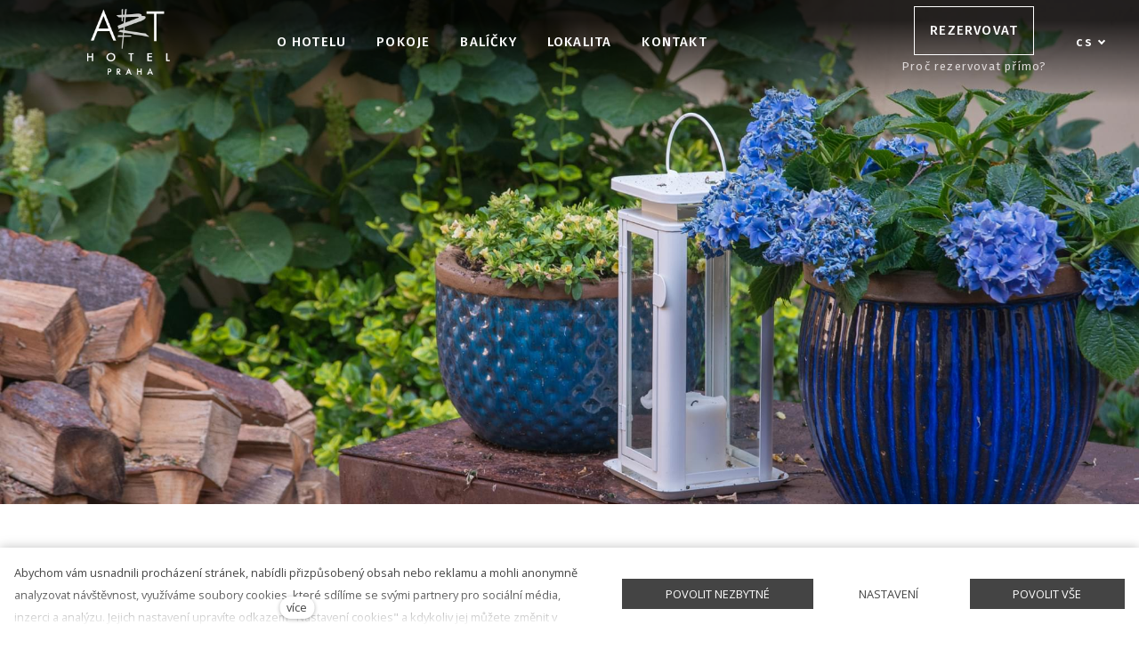

--- FILE ---
content_type: text/html; charset=utf-8
request_url: https://www.arthotel.cz/obsahova-stranka-covid19
body_size: 10167
content:
<!DOCTYPE html>
<html lang = "cs" class = "html no-js">
<head>
  

<link type="text/css" href="https://fonts.googleapis.com/css?family=Fira+Sans:200,200i,300,300i,400,400i,500,500i,600,600i,700,700i&amp;subset=latin-ext&amp;display=swap" rel="stylesheet" />
<link type="text/css" href="https://fonts.googleapis.com/css?family=Open+Sans:300,300i,400,400i,600,600i,700,700i&amp;subset=latin-ext&amp;display=swap" rel="stylesheet" />
<link type="text/css" href="https://fonts.googleapis.com/css?family=Playfair+Display:400,400i,700,700i,900,900i&amp;subset=latin-ext&amp;display=swap" rel="stylesheet" />
<link type="text/css" href="https://www.arthotel.cz/assets/cs/css/cached.1761227124.2288627775.core.css" rel="stylesheet" />




  

<meta charset="utf-8" />
<meta name="keywords" content="Boutique hotel, Prague, hotel in Prague, Letna" />
<meta name="description" content="WELCOME TO ART HOTEL PRAGUE" />
<meta name="author" content="solidpixels., https://www.solidpixels.com" />
<meta property="og:type" content="website" />
<meta property="og:site_name" content="Art Hotel" />
<meta property="og:url" content="https://www.arthotel.cz/obsahova-stranka-covid19" />
<meta property="og:title" content="Obsahová stránka - COVID19 | Official hotel website" />
<meta name="robots" content="index, follow" />
<meta name="fb:app_id" content="518936135263185" />
<meta name="viewport" content="width=device-width, initial-scale=1.0" />
<meta http-equiv="X-UA-Compatible" content="IE=edge" />
<meta type="image/png" name="msapplication-TileImage" content="https://www.arthotel.cz/files/resize/144/144/hotel-art-hotel-prague.png" />
<meta type="image/png" name="msapplication-square70x70logo" content="https://www.arthotel.cz/files/resize/70/70/hotel-art-hotel-prague.png" />
<meta type="image/png" name="msapplication-wide310x150logo" content="https://www.arthotel.cz/files/resize/310/150/hotel-art-hotel-prague.png" />
<title>Obsahová stránka - COVID19 | Official hotel website</title>
<script type="text/javascript">var CMS_URL = "https://www.arthotel.cz";</script>
<script type="text/javascript">var CMS_ASSETS_URL = "https://www.arthotel.cz/assets/cs";</script>
<script type="text/javascript">document.documentElement.className = document.documentElement.className.replace("no-js","js");</script>
<script type="text/javascript">dataLayer = [];</script>
<script type="text/javascript">var CMS_CONFIG = {"app":{"nav":{"useMobileOnPhone":false,"useMobileOnTablet":false,"useMobileOnDesktop":false,"sm":{"type":"toggle","collapsible":false},"lg":{"type":"priority"}},"breakpoints":{"nav":641,"nav-max":640,"grid":320,"screenSmall":480,"layout":641,"layout-max":640,"image":{"360":360,"640":640,"980":980,"1280":1280,"1920":1920,"2600":2600}},"defaults":{"imagePlaceholder":"none","lazyImages":{"init":false,"lazyClass":"is-lazy","loadingClass":"is-loading","loadedClass":"is-loaded","expand":800,"hFac":1},"inViewport":{"elementSelector":".section-body, .section .row-main, .gallery-item","offset":0,"onlyForward":true},"coverVideo":{"elementSelector":"[data-cover-video]","aspectRatio":1.7778,"width":"1120","height":"630","showPlaceholder":false,"audio":false,"autoplay":true,"autoplayOffset":100,"cover":true,"startTime":null},"clickableElements":{"elementSelector":".is-clickable, .block-tagcloud li, .is-clickable-entries .entry-inner","clickableClass":"is-clickable"},"scrollTo":{"elementSelector":"a[href*=\\#]:not([href=\\#]):not([href=\\#panel-cookies]):not(.no-scroll)","offsetTop":0,"timing":1000},"forms":{"elementSelector":".section form.block-form:not(.no-ajax):not(.bookolo-form)","validation":true,"inline":true,"ajax":true,"allowedFormats":{"tel":"^[0-9\\-\\+\\(\\)\\#\\ \\*]{8,15}$"}},"filters":{"elementSelector":".block-form-filter:not(.no-ajax)","ajax":false,"submitOnChange":false},"attachment":{"elementSelector":"input.field-control[type=\"file\"]","resetButtonClass":"icon icon-times","filenameLabelClass":"field-filename"},"swiper":{"elementSelector":"[data-slider], [data-slider-with-thumbs]","containerModifierClass":"gallery-slider-","slideClass":"gallery-slider-item","slideActiveClass":"is-active","wrapperClass":"gallery-slider-wrapper","loop":false,"navigationPrevClass":"slider-btn-prev","navigationNextClass":"slider-btn-next","paginationClass":"slider-pager","buttonPrevClass":"cssicon cssicon--chevron cssicon--chevron-left","buttonNextClass":"cssicon cssicon--chevron cssicon--chevron-right","breakpointsInverse":true,"breakpoints":{"321":{"slidesPerView":1},"641":{"slidesPerView":2},"993":{"slidesPerView":2}}},"map":{"libraries":[],"filters":[],"scrollwheel":false,"mapTypeControl":false,"asyncInViewport":true},"fancybox":{"elementSelector":".fancybox:not(.noLightbox)","fitToView":true,"autosize":true,"openEffect":"none","padding":0,"closeEffect":"none"},"lightbox":{"elementSelector":".fancybox:not(.noLightbox)","openEffect":"none","closeEffect":"none","touchNavigation":true,"loop":true,"autoplayVideos":true},"parallax":{"elementSelector":"[data-parallax]","speedDivider":4,"continuous":true,"scrollOffset":100,"useOnMobile":true,"useOnTablet":true},"navToggle":{"activeClass":"is-menu-open","toggleClass":"open","backdropSelector":".main","closeOnClick":true,"keepScrollPosition":true},"flatpickr":{"native":false}},"async_js":{"async-polyfills.js":["https:\/\/cdn.solidpixels.com\/2.39\/template_core\/js\/processed\/async-polyfills.js"],"polyfill-multicolumn.js":["https:\/\/cdn.solidpixels.com\/2.39\/template_core\/js\/processed\/vendor\/polyfill-multicolumn.js"],"async-fancybox.js":["https:\/\/cdn.solidpixels.com\/2.39\/template_core\/js\/processed\/async-fancybox.js"],"async-lightbox.js":["https:\/\/cdn.solidpixels.com\/2.39\/template_core\/js\/processed\/async-lightbox.js"],"async-slider.js":["https:\/\/cdn.solidpixels.com\/2.39\/template_core\/js\/processed\/async-slider.js"],"async-animated-number.js":["https:\/\/cdn.solidpixels.com\/2.39\/template_core\/js\/processed\/async-animated-number.js"]}},"brand":{"name":"solidpixels.","version":"2.39.342","company":"solidpixels.","company_url":"https:\/\/www.solidpixels.com","favicon":{"rel":"shortcut icon","href":"data:image\/png;base64,iVBORw0KGgoAAAANSUhEUgAAACAAAAAgCAMAAABEpIrGAAAAb1BMVEUAAAAEaP8FZ\/8EaP8fc\/8EZ\/8NbP9Wlf8FZ\/8FaP8FZ\/8Eaf8Eaf8Fa\/8Jbf8Kbv8EaP8EZ\/8FaP8EaP8EZ\/8FaP8FaP8Gav8Hav8Ga\/8GaP8EaP8FZ\/8EZ\/8EaP8FaP8FaP8FZ\/8GaP8Eav8EZ\/8\/GNrXAAAAJHRSTlMA+859CLsSA8mhj3hzMx0Y9e\/dwrBsX1JHQC3s0rKsmpiNVjrNqs1SAAAApUlEQVQ4y+2QRw4CMQxFPSlTUple6JD7nxFbwGIk5wTwNpbyn\/ITw58dq2x0Y5+5OOj05hLZvOoxK1oy+ooTFkwaBfGM88EJFgOPMwohLCeMKAwB8mwFvaGWW9ZwaBCdq4DH649Sl5ChnIYDGTfIoyQKLbenuzEjEAINxRg1ni9UgyUdTqraCRP9UktJFxhOgGv6IhQrwHxKxNEpYAXq9\/Ma4Gd5AY50EWePmgBIAAAAAElFTkSuQmCC"}},"environment":"solidpixels.","language":{"name":"cs","name_full":"\u010cesk\u00fd","prefix":"cs","assets":"cs","i18n":"cs","locale":["cs_CZ.utf-8","cs_CZ.utf8"],"cms_status":1,"id":"1","i18n_messages":{":count files":{"one":":count soubor","few":":count soubory","other":":count soubor\u016f"},"date":{"date":{"long":"%N, %d. %C %Y","short":"%d.%m.%Y"},"days":{"abbr":["Ne","Po","\u00dat","St","\u010ct","P\u00e1","So"],"acc":["V ned\u011bli","V pond\u011bl\u00ed","V \u00fater\u00fd","Ve st\u0159edu","Ve \u010dtvrtek","V p\u00e1tek","V sobotu"],"other":["Ned\u011ble","Pond\u011bl\u00ed","\u00dater\u00fd","St\u0159eda","\u010ctvrtek","P\u00e1tek","Sobota"]},"months":{"abbr":["Led","\u00dano","B\u0159e","Dub","Kv\u011b","\u010crv","\u010crc","Srp","Z\u00e1\u0159","\u0158\u00edj","Lis","Pro"],"gen":["ledna","\u00fanora","b\u0159ezna","dubna","kv\u011btna","\u010dervna","\u010dervence","srpna","z\u00e1\u0159\u00ed","\u0159\u00edjna","listopadu","prosince"],"other":["Leden","\u00danor","B\u0159ezen","Duben","Kv\u011bten","\u010cerven","\u010cervenec","Srpen","Z\u00e1\u0159\u00ed","\u0158\u00edjen","Listopad","Prosinec"]},"order":["date","month","year"],"time":{"long":"%H:%M:%S","short":"%H:%M"},"am":"dop.","pm":"odp.","less_than_minute_ago":"p\u0159ed chv\u00edl\u00ed","minute_ago":{"one":"p\u0159ibli\u017en\u011b p\u0159ed minutou","other":"p\u0159ed {delta} minutami"},"hour_ago":{"one":"p\u0159ibli\u017en\u011b p\u0159ed hodinou","other":"p\u0159ed {delta} hodinami"},"day_ago":{"one":"v\u010dera","other":"p\u0159ed {delta} dny"},"week_ago":{"one":"p\u0159ed t\u00fddnem","other":"p\u0159ed {delta} t\u00fddny"},"month_ago":{"one":"p\u0159ed m\u011bs\u00edcem","other":"p\u0159ed {delta} m\u011bs\u00edci"},"year_ago":{"one":"p\u0159ed rokem","other":"p\u0159ed {delta} lety"},"less_than_minute_until":"za chv\u00edli","minute_until":{"one":"p\u0159ibli\u017en\u011b za minutu","few":"za {delta} minuty","other":"za {delta} minut"},"hour_until":{"one":"p\u0159ibli\u017en\u011b za hodinu","few":"za {delta} hodiny","other":"za {delta} hodin"},"day_until":{"one":"z\u00edtra","few":"za {delta} dny","other":"za {delta} dn\u016f"},"week_until":{"one":"za t\u00fdden","few":"za {delta} t\u00fddny","other":"za {delta} t\u00fddn\u016f"},"month_until":{"one":"za m\u011bs\u00edc","few":"za {delta} m\u011bs\u00edce","other":"za {delta} m\u011bs\u00edc\u016f"},"year_until":{"one":"za rok","few":"za {delta} roky","other":"za {delta} let"},"never":"nikdy"},"valid":{"alpha":"Pole :field m\u016f\u017ee obsahovat pouze p\u00edsmena","alpha_dash":"Pole :field m\u016f\u017ee obsahovat pouze p\u00edsmena, \u010d\u00edslice, poml\u010dku a potr\u017e\u00edtko","alpha_numeric":"Pole :field m\u016f\u017ee obsahovat pouze p\u00edsmena a \u010d\u00edslice","color":"Do pole :field mus\u00edte zadat k\u00f3d barvy","credit_card":"Do pole :field mus\u00edte zadat platn\u00e9 \u010d\u00edslo platebn\u00ed karty","date":"Do pole :field mus\u00edte zadat datum","decimal":{"one":"Do pole :field mus\u00edte zadat \u010d\u00edslo s jedn\u00edm desetinn\u00fdm m\u00edstem","other":"Do pole :field mus\u00edte zadat \u010d\u00edslo s :param2 desetinn\u00fdmi m\u00edsty"},"digit":"Do pole :field mus\u00edte zadat cel\u00e9 \u010d\u00edslo","email":"Do pole :field mus\u00edte zadat e-mailovou adresu","email_domain":"Do pole :field mus\u00edte zadat platnou e-mailovou dom\u00e9nu","equals":"Pole :field se mus\u00ed rovnat :param2","exact_length":{"one":"Pole :field mus\u00ed b\u00fdt dlouh\u00e9 p\u0159esn\u011b 1 znak","few":"Pole :field mus\u00ed b\u00fdt p\u0159esn\u011b :param2 znaky dlouh\u00e9","other":"Pole :field mus\u00ed b\u00fdt p\u0159esn\u011b :param2 znak\u016f dlouh\u00e9"},"in_array":"Do pole :field mus\u00edte vlo\u017eit pouze jednu z dovolen\u00fdch mo\u017enost\u00ed","ip":"Do pole :field mus\u00edte zadat platnou ip adresu","match":"Pole :field se mus\u00ed shodovat s polem :param2","max_length":{"few":"Pole :field mus\u00ed b\u00fdt nanejv\u00fd\u0161 :param2 znaky dlouh\u00e9","other":"Pole :field mus\u00ed b\u00fdt nanejv\u00fd\u0161 :param2 znak\u016f dlouh\u00e9"},"min_length":{"one":"Pole :field mus\u00ed b\u00fdt alespo\u0148 jeden znak dlouh\u00e9","few":"Pole :field mus\u00ed b\u00fdt alespo\u0148 :param2 znaky dlouh\u00e9","other":"Pole :field mus\u00ed b\u00fdt alespo\u0148 :param2 znak\u016f dlouh\u00e9"},"not_empty":"Pole :field nesm\u00ed b\u00fdt pr\u00e1zdn\u00e9","numeric":":field mus\u00ed m\u00edt \u010d\u00edselnou hodnotu","phone":"Pole :field mus\u00ed b\u00fdt platn\u00e9 telefonn\u00ed \u010d\u00edslo","range":"Hodnota pole :field mus\u00ed le\u017eet v intervalu od :param2 do :param3","regex":"Pole :field mus\u00ed spl\u0148ovat po\u017eadovan\u00fd form\u00e1t","url":"Do pole :field mus\u00edte zadat platnou adresu URL"},":field must contain only letters":"Pole \":field\" m\u016f\u017ee obsahovat pouze p\u00edsmena",":field must contain only numbers, letters and dashes":"Pole \":field\" m\u016f\u017ee obsahovat pouze p\u00edsmena, \u010d\u00edslice, poml\u010dku a potr\u017e\u00edtko",":field must contain only letters and numbers":"Pole \":field\" m\u016f\u017ee obsahovat pouze p\u00edsmena a \u010d\u00edslice",":field must be a color":"Do pole \":field\" mus\u00edte zadat k\u00f3d barvy",":field must be a credit card number":"Do pole \":field\" mus\u00edte zadat platn\u00e9 \u010d\u00edslo platebn\u00ed karty",":field must be a date":"Do pole \":field\" mus\u00edte zadat datum",":field must be a decimal with :param2 places":{"one":"Do pole \":field\" mus\u00edte zadat \u010d\u00edslo s <strong>jedn\u00edm<\/strong> desetinn\u00fdm m\u00edstem","other":"Do pole \":field\" mus\u00edte zadat \u010d\u00edslo s <strong>:param2<\/strong> desetinn\u00fdmi m\u00edsty"},":field must be a digit":"Do pole \":field\" mus\u00edte zadat cel\u00e9 \u010d\u00edslo",":field must be an email address":"Do pole \":field\" mus\u00edte zadat e-mailovou adresu",":field must be valid emails addresses":"Do pole \":field\" mus\u00edte zadat platn\u00e9 e-mailov\u00e9 adresy",":field must contain a valid email domain":"Do pole \":field\" mus\u00edte zadat platnou e-mailovou dom\u00e9nu",":field must equal :param2":"Pole \":field\" se mus\u00ed rovnat <strong>:param2<\/strong>",":field must be exactly :param2 characters long":{"one":"Pole \":field\" mus\u00ed b\u00fdt dlouh\u00e9 p\u0159esn\u011b <strong>1<\/strong> znak","few":"Pole \":field\" mus\u00ed b\u00fdt p\u0159esn\u011b <strong>:param2<\/strong> znaky dlouh\u00e9","other":"Pole \":field\" mus\u00ed b\u00fdt p\u0159esn\u011b <strong>:param2<\/strong> znak\u016f dlouh\u00e9"},":field must be one of the available options":"Do pole \":field\" mus\u00edte vlo\u017eit pouze jednu z dovolen\u00fdch mo\u017enost\u00ed",":field must be an ip address":"Do pole \":field\" mus\u00edte zadat platnou ip adresu",":field must be the same as :param3":"Pole \":field\" se mus\u00ed shodovat s polem <strong>\":param3\"<\/strong>",":field must not exceed :param2 characters long":{"few":"Pole \":field\" mus\u00ed b\u00fdt nanejv\u00fd\u0161 <strong>:param2<\/strong> znak\u016f dlouh\u00e9","other":"Pole \":field\" mus\u00ed b\u00fdt nanejv\u00fd\u0161 <strong>:param2<\/strong> znak\u016f dlouh\u00e9"},":field must be at least :param2 characters long":{"one":"Pole \":field\" mus\u00ed b\u00fdt alespo\u0148 <strong>:param2<\/strong> znak\u016f dlouh\u00e9","few":"Pole \":field\" mus\u00ed b\u00fdt alespo\u0148 <strong>:param2<\/strong> znak\u016f dlouh\u00e9","other":"Pole \":field\" mus\u00ed b\u00fdt alespo\u0148 <strong>:param2<\/strong> znak\u016f dlouh\u00e9"},":field must not be empty":"Pole \":field\" nesm\u00ed b\u00fdt pr\u00e1zdn\u00e9",":field must be numeric":"\":field\" mus\u00ed m\u00edt \u010d\u00edselnou hodnotu",":field must be a phone number":"Pole \":field\" mus\u00ed b\u00fdt platn\u00e9 telefonn\u00ed \u010d\u00edslo",":field must be within the range of :param2 to :param3":"Hodnota pole \":field\" mus\u00ed le\u017eet v intervalu <strong>od :param2 do :param3<\/strong>",":field does not match the required format":"Pole \":field\" mus\u00ed spl\u0148ovat po\u017eadovan\u00fd form\u00e1t",":field must be a url":"Do pole \":field\" mus\u00edte zadat platnou adresu URL",":field is not valid domain \/ hostname":"Do pole \":field\" mus\u00edte zadat platnou dom\u00e9nu","availability - in_stock":"Skladem","availability - out_of_stock":"Na objedn\u00e1n\u00ed","availability - sold_out":"Prodej ukon\u010den","availability - does_not_exist":"Nen\u00ed dostupn\u00e1","status - new":"Nov\u00e1","status - in_progress":"Vy\u0159izuje se","status - finished":"Dokon\u010den\u00e1","status - storno":"Storno","Doprava - n\u00e1zev":"Doprava","Platba - n\u00e1zev":"Platba","payment_status - paid":"Zaplaceno","payment_status - unpaid":"Nezaplaceno","position - before":"P\u0159ed hodnotou","position - after":"Za hodnotou","interval - month":"m\u011bs\u00edc","interval - year":"rok"},"validation":{"required":"Pole \"{label}\" nesm\u00ed b\u00fdt pr\u00e1zdn\u00e9","email":"Do pole \"{label}\" mus\u00edte zadat e-mailovou adresu","tel":"Pole \"{label}\" mus\u00ed b\u00fdt platn\u00e9 telefonn\u00ed \u010d\u00edslo","maxLength":"Pole \"{label}\" mus\u00ed b\u00fdt nanejv\u00fd\u0161 <strong>{maxLength}<\/strong> znak\u016f dlouh\u00e9","minLength":"Pole \"{label}\" mus\u00ed b\u00fdt alespo\u0148 <strong>{minLength}<\/strong> znak\u016f dlouh\u00e9","maxFileSize":"Soubor je p\u0159\u00edli\u0161 velk\u00fd, maxim\u00e1ln\u00ed velikost souboru je {maxFileSize}."},"i18n_code":"cs","site_url":"https:\/\/www.arthotel.cz"},"site_url":"https:\/\/www.arthotel.cz","cms_url":"https:\/\/www.arthotel.cz\/cms","cdn_url":"https:\/\/cdn.solidpixels.com\/2.39","assets_url":"https:\/\/www.arthotel.cz\/assets\/cs","api_google_key":"AIzaSyCybX6Sf33qCZrPBZWohjq51PCwA6YcjEc","api_sentry_key":"https:\/\/2330b8b920037a6bdc40ba9682d1ca48@o4510499984769024.ingest.de.sentry.io\/4510500090282064","date_format":{"visible":"d. m. Y","internal":"Y-m-d"},"version":"2.39","cookies":{"bar_hidden":false,"ac_allowed":true,"mc_allowed":true}};</script>
<link type="image/png" href="https://www.arthotel.cz/files/hotel-art-hotel-prague.png" rel="shortcut icon" />
<link type="image/png" href="https://www.arthotel.cz/files/resize/57/57/hotel-art-hotel-prague.png" rel="apple-touch-icon-precomposed" sizes="57x57" />
<link type="image/png" href="https://www.arthotel.cz/files/resize/114/114/hotel-art-hotel-prague.png" rel="apple-touch-icon-precomposed" sizes="114x114" />
<link type="image/png" href="https://www.arthotel.cz/files/resize/72/72/hotel-art-hotel-prague.png" rel="apple-touch-icon-precomposed" sizes="72x72" />
<link type="image/png" href="https://www.arthotel.cz/files/resize/144/144/hotel-art-hotel-prague.png" rel="apple-touch-icon-precomposed" sizes="144x144" />
<link type="image/png" href="https://www.arthotel.cz/files/resize/60/60/hotel-art-hotel-prague.png" rel="apple-touch-icon-precomposed" sizes="60x60" />
<link type="image/png" href="https://www.arthotel.cz/files/resize/120/120/hotel-art-hotel-prague.png" rel="apple-touch-icon-precomposed" sizes="120x120" />
<link type="image/png" href="https://www.arthotel.cz/files/resize/76/76/hotel-art-hotel-prague.png" rel="apple-touch-icon-precomposed" sizes="76x76" />
<link type="image/png" href="https://www.arthotel.cz/files/resize/152/152/hotel-art-hotel-prague.png" rel="apple-touch-icon-precomposed" sizes="152x152" />
<link type="image/png" href="https://www.arthotel.cz/files/resize/196/196/hotel-art-hotel-prague.png" rel="icon" sizes="196x196" />
<link type="image/png" href="https://www.arthotel.cz/files/resize/96/96/hotel-art-hotel-prague.png" rel="icon" sizes="96x96" />
<link type="image/png" href="https://www.arthotel.cz/files/resize/32/32/hotel-art-hotel-prague.png" rel="icon" sizes="32x32" />
<link type="image/png" href="https://www.arthotel.cz/files/resize/16/16/hotel-art-hotel-prague.png" rel="icon" sizes="16x16" />
<link type="image/png" href="https://www.arthotel.cz/files/resize/128/128/hotel-art-hotel-prague.png" rel="icon" sizes="128x128" />

  <link href="https://www.arthotel.cz/obsahova-stranka-covid19" rel="alternate" hreflang="cs"><link href="https://www.arthotel.cz/en/obsahova-stranka-covid19" rel="alternate" hreflang="en"><link href="https://www.arthotel.cz/de/obsahova-stranka-covid19" rel="alternate" hreflang="de">
</head>
<body class = "production not-mobile not-tablet use-header-transparent use-menu-primary-uppercase use-menu-text-underline use-menu-button-uppercase use-headings-underline use-blockquote-decor  use-menu-bar use-header-fixed use-header-fixed-mobile use-header-priority cms-page-read cms-page-cs_page228 section-hero-has-shadow">


  <div id = "page" class = "page">
      <div id = "header" class = "header" role="banner">
        <div class = "row-main">
          <div class = "menu menu--with-language menu--bar menu--sm-nav-primary-left menu--bar-logo-left menu--bar-primary-left menu--bar-secondary-right submenu--dropdown menu--sm-logo-center menu--sm-toggle-right menu--sm-special-left menu--sm-misc-bottom menu--sm-nav-primary-left menu--sm-nav-secondary-left menu--sm-flyout_right_over menu--lg-priority">
    <div class = "menu__region menu__toggle">
      <button id = "nav-toggle" type = "button" data-sm-type = "flyout_right_over" data-lg-type = "priority" data-toggle = "nav" data-target = "#menu-main" class = "nav-toggle nav-toggle--cross" aria-expanded = "false">
        <span class = "nav-toggle-icon cssicon cssicon--size-parent cssicon--hamburger"><span></span></span>
        <span class = "nav-toggle-label">Menu</span>
      </button>
    </div>

    <div class = "menu__region menu__header">
        <div class = "logo logo-image">

            <a class = "logo-element" href = "https://www.arthotel.cz" title = "Art Hotel"><span><img src="https://www.arthotel.cz/files/hotel-art-hotel-prague.png" alt="Art Hotel"></img></span></a>
        </div>


    </div>

  <!-- Duplicitni zobrazeni elementu, ktere by se normalne na mobilu schovaly do menu -->
  <div class = "menu__region menu__special">
  </div> <!-- /menu__special -->

  <div class = "menu__wrapper">
    <div class = "menu__region menu__inner">
        <div class = "menu__region menu__primary" data-nav = "priority" data-submenu = "doubleTap">
            <nav id = "menu-main" class = "nav nav--primary" aria-label = "Hlavní">
              <ul id="menu-1" class="nav__list nav__list--level-0"><li class="nav__item"><a href="https://www.arthotel.cz/o-hotelu" class="nav__link "><span class="nav__label">O hotelu</span></a></li> <li class="nav__item"><a href="https://www.arthotel.cz/pokoje" class="nav__link "><span class="nav__label">Pokoje</span></a></li> <li class="nav__item"><a href="https://www.arthotel.cz/balicky" class="nav__link "><span class="nav__label">Balíčky</span></a></li> <li class="nav__item"><a href="https://www.arthotel.cz/lokalita-162" class="nav__link "><span class="nav__label">Lokalita</span></a></li> <li class="nav__item"><a href="https://www.arthotel.cz/kontakt" class="nav__link "><span class="nav__label">Kontakt</span></a></li></ul>
            </nav>

        </div><!-- /menu__primary -->

        <div class = "menu__region menu__secondary">
            <nav id="menu-secondary" class="nav nav--secondary"><ul id="menu-71" class="nav__list nav__list--level-0"><li class="nav__item nav__item--btn"><a href="https://www.arthotel.cz/rezervovat" class="nav__link  nav__link--btn"><span class="nav__label">Rezervovat</span></a></li> <li class="nav__item open-header-popup"><span class="nav__link "><span class="nav__label">Proč rezervovat přímo?</span></span></li></ul></nav>
        </div><!-- /menu__secondary -->

        <div class = "menu__region menu__misc">
            <nav class="nav switcher switcher--dropdown language-switcher-dropdown language-switcher--dropdown" aria-label="Přepnout jazyk"><a href="#language-switcher" class="nav__link switcher__trigger no-scroll" data-toggle="dropdown" aria-haspopup="true" aria-expanded="false" aria-label="Aktivní jazyk"><abbr title="Český">cs</abbr> <span class="cssicon cssicon--middle cssicon--size-auto cssicon--chevron-down"></span></a> <div class="dropdown__submenu language-switcher__submenu"><ul class="nav__list"><li class="nav__item is-active"><a href="https://www.arthotel.cz/obsahova-stranka-covid19" class="nav__link switcher__item"><abbr title="Český">cs</abbr></a></li> <li class="nav__item"><a href="https://www.arthotel.cz/en/obsahova-stranka-covid19" class="nav__link switcher__item"><abbr title="Anglický">en</abbr></a></li> <li class="nav__item"><a href="https://www.arthotel.cz/de/obsahova-stranka-covid19" class="nav__link switcher__item"><abbr title="Německý">de</abbr></a></li></ul></div></nav>
        </div><!-- /menu__misc -->
    </div>
  </div>
</div>
        </div>
      </div>
    <div id = "main" class = "main" role="main">
      <div class="section height--high align--middle color--inverse section-has-background"><div class="section-body"><div class="row-main"><div class="col col-1-12 grid-12-12"><div class="block block-spacer" data-lb="region" data-lb-id="sections.0.rows.0.columns.0.regions.0"><div class="block-spacer-element" style="height:150px"></div></div></div></div></div><div class="section-background fx-background-fixed" style="background-color:#fff;background-image:url(&#x27;https://www.arthotel.cz/files/hero-zahrada.jpg&#x27;);background-position:44% 69%"></div></div><div class="section height--normal align--middle color--default"><div class="section-body"><div class="row-main"><div class="col col-3-12 grid-8-12"><div class="block block-inline" data-lb="region" data-lb-id="sections.1.rows.0.columns.0.regions.0"><h2 class="center">Speciální opatření týkající se COVID-19</h2>

<p></p>

<p>Milí hosté,</p>

<p>naší prioritou je pohoda, zdraví a bezpečnost jak Vás, tak našich členů týmu, proto dodržujeme tyto zásady:&nbsp;</p>

<ul>
	<li>&nbsp;Pravidelný úklid všech kontaktních ploch.</li>
	<li>Zvýšená četnost úklidu společných prostor.&nbsp;</li>
	<li>Dezinfekce k dispozici na recepci, toaletách a v restauraci.</li>
	<li>Po každém odjezdu zůstane pokoj volný 24 hod s cílem pokoj vyvětrat a poskytnout personálu dostatek času na důkladný úklid a dezinfekci celého pokoje.&nbsp;</li>
	<li>Zajištění roušek a ochranného materiálu personálu.&nbsp;</li>
	<li>Snídani rádi zanesme na pokoj, případně si ji můžete vychutnat na venkovní zahrádce.&nbsp;</li>
	<li>Dodržení povinných rozestupů mezi jednotlivými stoly a pravidelná dezinfekce kontaktních ploch po odchodu hosta.&nbsp;</li>
	<li>Proškolení a informování celého personálu.&nbsp;</li>
	<li>Bezkontaktní způsob platby.</li>
</ul>

<p>Věříme, že se u nás budete cítit bezpečně. Těšíme se na Vaši návštěvu.&nbsp;</p>

<p>Tým Hotelu Monastery Garden</p>
</div></div></div></div></div>
    </div>
    <div id = "footer" class = "footer" role = "contentinfo">
      <div class="row-main"><div class="col col-1-12 grid-12-12"><div class="block block-button" data-lb="region" data-lb-id=""><div class="center"><a class="btn btn-default only-mobile fixed-btn" href="https://www.arthotel.cz/rezervovat"><span class="btn__icon" aria-hidden="true"></span><span class="btn__label">Rezervovat</span></a></div></div></div></div>
<div class="row-main"><div class="col col-1-12 grid-12-12"><div class="block block-box box box--default popup-header"><div class="row"><div class="col col-1-12 grid-12-12"><div class="block block-inline" data-lb="region" data-lb-id=""><h3>Proč rezervovat na&nbsp;přímo:</h3>
</div></div></div>
<div class="row"><div class="col col-1-12 grid-12-12"><div class="block block-inline" data-lb="region" data-lb-id=""><ul>
	<li>
	<p>Nejlepší dostupná cena</p>
	</li>
	<li>
	<p>Snídaně v ceně ubytování</p>
	</li>
	<li>
	<p>Flexibilní storno podmínky</p>
	</li>
	<li>
	<p>Upgrade pokoje zdarma (v případě dostupnosti)</p>
	</li>
</ul>
</div></div></div></div></div></div>
<div class="row-main"><div class="col col-1-12 grid-12-12"><div class="block block-image" data-lb="region" data-lb-id=""><div class="flexcard flexcard-icon flexcard-none size-md align-center"><div class="flexcard-media"><div class="image-icon-wrapper"><div class="image-icon"><img class="is-lazy" data-src="https://www.arthotel.cz/files/hotel-art-hotel-prague.png"/></div></div></div></div></div></div></div>
<div class="row-main"><div class="col col-1-12 grid-12-12"><div class="block block-spacer" data-lb="region" data-lb-id=""><div class="block-spacer-element" style="height:30px"></div></div></div></div>
<div class="row-main"><div class="col col-1-12 grid-3-12"><div class="row"><div class="col col-1-12 grid-12-12"><div class="block block-spacer" data-lb="region" data-lb-id=""><div class="block-spacer-element" style="height:50px"></div></div></div></div></div> <div class="col col-4-12 grid-6-12"><div class="row"><div class="col col-1-12 grid-6-12"><div class="block block-inline" data-lb="region" data-lb-id=""><p class="center text-large">Nad Královskou oborou 53<br />
<a href="https://goo.gl/maps/qgA4ziZLJoBfkUgk8" target="_blank">1</a>70 00 &nbsp;Praha 7</p>
</div></div> <div class="col col-7-12 grid-6-12"><div class="block block-inline" data-lb="region" data-lb-id=""><p class="center text-large"><a href="tel:+420 222 311 230">+420&nbsp;</a>608 340 356<br />
booking<a href="mailto:email@email.com">@</a>arthotel.cz</p>
</div></div></div>
<div class="row"><div class="col col-1-12 grid-12-12"><div class="block block-divider" data-lb="region" data-lb-id=""><hr class="divider" style="margin-top:10px;margin-bottom:10px"/></div></div></div>
<div class="row"><div class="col col-1-12 grid-12-12"><div class="block block-social_icons" data-lb="region" data-lb-id=""><ul class="social-link-list center"><li><a href="#" class="social-link has-icon social-facebook" title="Facebook" target="_blank" rel="noopener noreferrer" aria-label="Přejít na Facebook"><i class="icon icon-facebook"></i></a></li><li><a href="https://www.instagram.com/monasterygardenprague/" class="social-link has-icon social-instagram" title="Instagram" target="_blank" rel="noopener noreferrer" aria-label="Přejít na Instagram"><i class="icon icon-instagram"></i></a></li><li><a href="#" class="social-link has-icon social-pinterest" title="Pinterest" target="_blank" rel="noopener noreferrer" aria-label="Přejít na Pinterest"><i class="icon icon-pinterest"></i></a></li></ul></div></div></div></div> <div class="col col-10-12 grid-3-12"><div class="block block-spacer" data-lb="region" data-lb-id=""><div class="block-spacer-element" style="height:50px"></div></div></div></div>
<div class="row-main"><div class="col col-1-12 grid-12-12"><div class="block block-spacer" data-lb="region" data-lb-id=""><div class="block-spacer-element" style="height:48px"></div></div></div></div>
<div class="row-main"><div class="col col-1-12 grid-2-12"><div class="block block-spacer" data-lb="region" data-lb-id=""><div class="block-spacer-element" style="height:50px"></div></div></div> <div class="col col-3-12 grid-5-12"><div class="row"><div class="col col-1-12 grid-5-12"><div class="block block-inline" data-lb="region" data-lb-id=""><p><strong>O HOTELU</strong></p>

<p><a href="https://www.arthotel.cz/obsahova-stranka-covid19">Informace COVID19</a><br />
Kariéra<br />
GDPR</p>
</div></div> <div class="col col-6-12 grid-7-12"><div class="block block-inline" data-lb="region" data-lb-id=""><p><strong style="color: var(--footer-color); font-size: var(--footer-font-size); font-family: var(--base-font-family);">UBYTOVÁNÍ</strong></p>

<p><a href="https://www.arthotel.cz/pokoje">Nabídka pokojů</a><br />
<a href="https://www.arthotel.cz/rezervovat">Rezervace</a><br />
<a href="https://www.arthotel.cz/balicky">Balíčky&nbsp;</a></p>
</div></div></div></div> <div class="col col-8-12 grid-3-12"><div class="block block-inline" data-lb="region" data-lb-id=""><h3>Přihlásit se<br />
k odběru novinek</h3>
</div> 
  <form method="post" action="#form_1" class="block block-form" id="form_1" autocomplete="off">

    <div class = "row">
        <div class = "col col-1-12 grid-12-12">
            <div class = "field field-form_input_email" id = "field-wrapper-field_form_1_0_0_0">
  <div class = "field-wrapper">

        <div class = "field-description">
</div>

        <input type="email" value="" name="form_1[field_form_1_0_0_0]" class="field-control " placeholder="V&aacute;&scaron; e-mail" required id="field-field_form_1_0_0_0">



  </div>

</div>

            <div class = "field field-form_button" id = "field-wrapper-field_form_1_0_0_1">
  <div class = "field-wrapper">


        <div class = "left">
          <button name="form_1[field_form_1_0_0_1]" value="submit" class="btn btn-a btn-inverse " type="submit" id="field-field_form_1_0_0_1"><span class="btn__icon" aria-hidden="true"></span><span class="btn__label">Odeslat</span></button>

        </div>


  </div>

</div>

        </div>
    </div>

  <div class = "field" id = "field-wrapper-form_1_ants">
  <div class = "field-wrapper">


        <input type="hidden" value="22,50" name="form_1[form_1_ants]" class="" id="field-form_1_ants">
<script type="text/javascript">
				(function () {
					var id = "field-form_1_ants";
					var input = document.getElementById(id);

					var res = input.value.split(",");
					var sum = 0;
					for(var i=0; i<res.length; i++){
						sum += parseInt(res[i]);
					}

					input.value += "|" + sum;
				}());
				</script>


  </div>

</div>


  <input type = "hidden" name = "form-action" value = "form_1">
  </form>

</div> <div class="col col-11-12 grid-2-12"><div class="block block-spacer" data-lb="region" data-lb-id=""><div class="block-spacer-element" style="height:50px"></div></div></div></div>
<div class="row-main"><div class="col col-4-12 grid-6-12"><div class="block block-divider" data-lb="region" data-lb-id=""><hr class="divider" style="margin-top:18px;margin-bottom:18px"/></div></div></div>
<div class="row-main"><div class="col col-1-12 grid-3-12"><div class="block block-spacer" data-lb="region" data-lb-id=""><div class="block-spacer-element" style="height:50px"></div></div></div> <div class="col col-4-12 grid-6-12"><div class="block block-inline" data-lb="region" data-lb-id=""><h3 class="center">Hrdý člen</h3>
</div> <div class="block block-gallery" data-lb="region" data-lb-id=""><div class="grid gallery-container" style="margin:0 -49px -49px 0"><div class="gallery-item grid-col-2" style="padding:0 49px 49px 0"><div class="image-wrapper"><div class="image image-mask ratio-extra-widescreen image-width-stretch"><img class="is-lazy" data-srcset="https://www.arthotel.cz/files/responsive/360/0/ap-logo.png 360w,https://www.arthotel.cz/files/responsive/640/0/ap-logo.png 640w,https://www.arthotel.cz/files/responsive/980/0/ap-logo.png 980w,https://www.arthotel.cz/files/responsive/1280/0/ap-logo.png 1280w,https://www.arthotel.cz/files/responsive/1920/0/ap-logo.png 1920w,https://www.arthotel.cz/files/responsive/2600/0/ap-logo.png 2048w" data-sizes="(min-width:1440px) 395px, (min-width:641px) 27.42vw, (min-width:480px) 54.85vw, 109.70vw"/><noscript><img srcset="https://www.arthotel.cz/files/responsive/360/0/ap-logo.png 360w,https://www.arthotel.cz/files/responsive/640/0/ap-logo.png 640w,https://www.arthotel.cz/files/responsive/980/0/ap-logo.png 980w,https://www.arthotel.cz/files/responsive/1280/0/ap-logo.png 1280w,https://www.arthotel.cz/files/responsive/1920/0/ap-logo.png 1920w,https://www.arthotel.cz/files/responsive/2600/0/ap-logo.png 2048w" sizes="(min-width:1440px) 395px, (min-width:641px) 27.42vw, (min-width:480px) 54.85vw, 109.70vw"></noscript></div></div></div><div class="gallery-item grid-col-2" style="padding:0 49px 49px 0"><div class="image-wrapper"><div class="image image-mask ratio-extra-widescreen image-width-stretch"><img class="is-lazy" data-srcset="https://www.arthotel.cz/files/responsive/360/0/ap-logo-kopie.jpg 360w,https://www.arthotel.cz/files/responsive/640/0/ap-logo-kopie.jpg 640w,https://www.arthotel.cz/files/responsive/980/0/ap-logo-kopie.jpg 980w,https://www.arthotel.cz/files/responsive/1280/0/ap-logo-kopie.jpg 1280w,https://www.arthotel.cz/files/responsive/1920/0/ap-logo-kopie.jpg 1920w,https://www.arthotel.cz/files/responsive/2600/0/ap-logo-kopie.jpg 2048w" data-sizes="(min-width:1440px) 395px, (min-width:641px) 27.42vw, (min-width:480px) 54.85vw, 109.70vw"/><noscript><img srcset="https://www.arthotel.cz/files/responsive/360/0/ap-logo-kopie.jpg 360w,https://www.arthotel.cz/files/responsive/640/0/ap-logo-kopie.jpg 640w,https://www.arthotel.cz/files/responsive/980/0/ap-logo-kopie.jpg 980w,https://www.arthotel.cz/files/responsive/1280/0/ap-logo-kopie.jpg 1280w,https://www.arthotel.cz/files/responsive/1920/0/ap-logo-kopie.jpg 1920w,https://www.arthotel.cz/files/responsive/2600/0/ap-logo-kopie.jpg 2048w" sizes="(min-width:1440px) 395px, (min-width:641px) 27.42vw, (min-width:480px) 54.85vw, 109.70vw"></noscript></div></div></div></div></div></div> <div class="col col-10-12 grid-3-12"><div class="block block-spacer" data-lb="region" data-lb-id=""><div class="block-spacer-element" style="height:50px"></div></div></div></div>
<div class="row-main"><div class="col col-4-12 grid-6-12"><div class="block block-divider" data-lb="region" data-lb-id=""><hr class="divider" style="margin-top:0px;margin-bottom:0px"/></div></div></div>
<div class="row-main"><div class="col col-1-12 grid-12-12"><div class="block block-spacer" data-lb="region" data-lb-id=""><div class="block-spacer-element" style="height:30px"></div></div></div></div>
<div class="row-main"><div class="col col-1-12 grid-12-12"><div class="block block-footer" data-lb="region" data-lb-id=""><div class="center footer__brand">Tento web běží na <a class="author" href="https://www.solidpixels.com" target="_blank" rel="noopener noreferrer">solidpixels.</a></div></div></div></div>
    </div>  </div>

    <div id = "panel-cookies" class = "cookie-bar">
  <div class = "cookie-bar-wrapper">
    <div class = "cookie-bar-content">
      <div class = "cookie-bar-message">
        <p>Abychom vám usnadnili procházení stránek, nabídli přizpůsobený obsah nebo reklamu a mohli anonymně analyzovat návštěvnost, využíváme soubory cookies, které sdílíme se svými partnery pro sociální média, inzerci a analýzu. Jejich nastavení upravíte odkazem "Nastavení cookies" a kdykoliv jej můžete změnit v patičce webu. Podrobnější informace najdete v našich Zásadách ochrany osobních údajů a používání souborů cookies. Souhlasíte s používáním cookies?</p>

      </div>

      <div class = "cookie-bar-settings">
        <div class = "field field-form_checkbox field-form_checkbox--cookie">
          <div class = "field-wrapper">
            <input type = "checkbox" value = "1" id = "cookies_allow_fc" checked = "checked" disabled = "disabled">
            <label for = "cookies_allow_fc">Funkční cookies</label>
          </div>
          <div class = "cookie-description">
            <p>Zprostředkovávají základní funkčnost stránky, web bez nich nemůže fungovat.</p>

          </div>
        </div>

          <div class = "field field-form_checkbox field-form_checkbox--cookie">
            <div class = "field-wrapper">
              <input type = "checkbox" id = "cookies_allow_ac" value = "1" checked = "checked" />
              <label for = "cookies_allow_ac">Analytické cookies</label>
            </div>
            <div class = "cookie-description">
              <p>Počítají návštěvnost webu a sběrem anonymních statistik umožňují provozovateli lépe pochopit své návštěvníky a stránky tak neustále vylepšovat.</p>

            </div>
          </div>

          <div class = "field field-form_checkbox field-form_checkbox--cookie">
            <div class = "field-wrapper">
              <input type = "checkbox" id = "cookies_allow_mc" value = "1" checked = "checked" />
              <label for = "cookies_allow_mc">Marketingové cookies</label>
            </div>
            <div class = "cookie-description">
              <p>Shromažďují informace pro lepší přizpůsobení reklamy vašim zájmům, a to na těchto webových stránkách i mimo ně.</p>

            </div>
          </div>
      </div>
    </div>
    <div class = "cookie-bar-actions">
      <button class = "btn btn-sm btn-confirm js-cookies-decline-all site_cookies_notification_close"><span class="btn__label">Povolit nezbytné</span></button>
      <button class = "btn btn-sm btn-simple js-cookies-toggle-settings"><span class="btn__label">Nastavení&nbsp;<i class = "icon icon-chevron-right"></i></span></button>
      <button class = "btn btn-sm btn-confirm js-cookies-confirm site_cookies_notification_close"><span class="btn__label">Povolit vybrané</span></button>
      <button class = "btn btn-sm btn-confirm js-cookies-confirm-all site_cookies_notification_close"><span class="btn__label">Povolit vše</span></button>
    </div>
  </div>
</div>


  

<script type="text/javascript" src="https://www.arthotel.cz/assets/cs/js/cached.1655371449.3309779615.core.js"></script>
<script type="text/javascript" src="https://www.arthotel.cz/assets/cs/js/cached.1709199289.2751282203.module.js"></script>
<script type="text/javascript" src="https://www.arthotel.cz/assets/cs/js/cached.1761227125.3831558739.app.js"></script>
<script type="text/javascript" src="https://www.arthotel.cz/assets/cs/js/cached.app.init.js"></script>

</body>
</html>

--- FILE ---
content_type: application/javascript
request_url: https://www.arthotel.cz/assets/cs/js/cached.app.init.js
body_size: -5
content:
/* File: 
   Compiled at: 2025-10-23 15:51:16 
================================ */
App.init(CMS_CONFIG.app)

